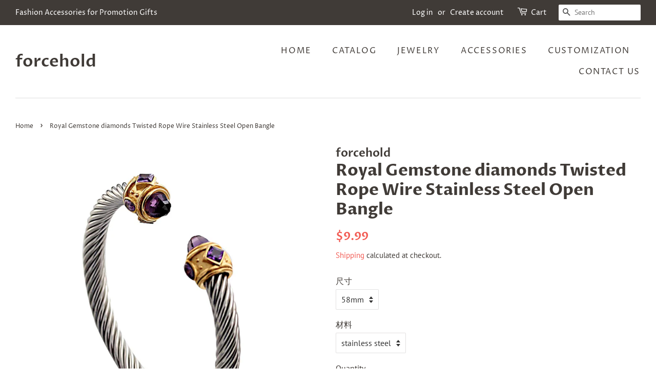

--- FILE ---
content_type: text/html; charset=utf-8
request_url: https://www.forcehold.com/products/royal-gemstone-diamonds-twisted-rope-wire-stainless-steel-open-bangle
body_size: 16353
content:
<!doctype html>
<html class="no-js" lang="en">
<head>

  <!-- Basic page needs ================================================== -->
  <meta charset="utf-8">
  <meta http-equiv="X-UA-Compatible" content="IE=edge,chrome=1">

  

  <!-- Title and description ================================================== -->
  <title>
  Royal Gemstone diamonds Twisted Rope Wire Stainless Steel Open Bangle &ndash; forcehold
  </title>

  
  <meta name="description" content="Features: 1.Royal Gemstone diamonds Twisted Rope Wire Stainless Steel Open Bangle 2. it is made with stainless steel  in top quality,and lon Plating avoid fading also nickel free. 3.Product type： bangle  4.Main material：stainless steel 5.size &amp;amp; weight：inner size 58mm , weight:35g 6. free shipping by registered post">
  

  <!-- Social meta ================================================== -->
  <!-- /snippets/social-meta-tags.liquid -->




<meta property="og:site_name" content="forcehold">
<meta property="og:url" content="https://www.forcehold.com/products/royal-gemstone-diamonds-twisted-rope-wire-stainless-steel-open-bangle">
<meta property="og:title" content="Royal Gemstone diamonds Twisted Rope Wire Stainless Steel Open Bangle">
<meta property="og:type" content="product">
<meta property="og:description" content="Features: 1.Royal Gemstone diamonds Twisted Rope Wire Stainless Steel Open Bangle 2. it is made with stainless steel  in top quality,and lon Plating avoid fading also nickel free. 3.Product type： bangle  4.Main material：stainless steel 5.size &amp;amp; weight：inner size 58mm , weight:35g 6. free shipping by registered post">

  <meta property="og:price:amount" content="9.99">
  <meta property="og:price:currency" content="USD">

<meta property="og:image" content="http://www.forcehold.com/cdn/shop/products/IMG_3123_1200x1200.jpg?v=1666865513"><meta property="og:image" content="http://www.forcehold.com/cdn/shop/products/IMG_3128_1200x1200.jpg?v=1666865515"><meta property="og:image" content="http://www.forcehold.com/cdn/shop/products/IMG_3130_1200x1200.jpg?v=1666865515">
<meta property="og:image:secure_url" content="https://www.forcehold.com/cdn/shop/products/IMG_3123_1200x1200.jpg?v=1666865513"><meta property="og:image:secure_url" content="https://www.forcehold.com/cdn/shop/products/IMG_3128_1200x1200.jpg?v=1666865515"><meta property="og:image:secure_url" content="https://www.forcehold.com/cdn/shop/products/IMG_3130_1200x1200.jpg?v=1666865515">


  <meta name="twitter:site" content="@shopify">

<meta name="twitter:card" content="summary_large_image">
<meta name="twitter:title" content="Royal Gemstone diamonds Twisted Rope Wire Stainless Steel Open Bangle">
<meta name="twitter:description" content="Features: 1.Royal Gemstone diamonds Twisted Rope Wire Stainless Steel Open Bangle 2. it is made with stainless steel  in top quality,and lon Plating avoid fading also nickel free. 3.Product type： bangle  4.Main material：stainless steel 5.size &amp;amp; weight：inner size 58mm , weight:35g 6. free shipping by registered post">


  <!-- Helpers ================================================== -->
  <link rel="canonical" href="https://www.forcehold.com/products/royal-gemstone-diamonds-twisted-rope-wire-stainless-steel-open-bangle">
  <meta name="viewport" content="width=device-width,initial-scale=1">
  <meta name="theme-color" content="#f25c54">

  <!-- CSS ================================================== -->
  <link href="//www.forcehold.com/cdn/shop/t/5/assets/timber.scss.css?v=108837131220905763111759331752" rel="stylesheet" type="text/css" media="all" />
  <link href="//www.forcehold.com/cdn/shop/t/5/assets/theme.scss.css?v=1683777659378919801759331751" rel="stylesheet" type="text/css" media="all" />
  <style data-shopify>
  :root {
    --color-body-text: #403b37;
    --color-body: #ffffff;
  }
</style>


  <script>
    window.theme = window.theme || {};

    var theme = {
      strings: {
        addToCart: "Add to Cart",
        soldOut: "Sold Out",
        unavailable: "Unavailable",
        zoomClose: "Close (Esc)",
        zoomPrev: "Previous (Left arrow key)",
        zoomNext: "Next (Right arrow key)",
        addressError: "Error looking up that address",
        addressNoResults: "No results for that address",
        addressQueryLimit: "You have exceeded the Google API usage limit. Consider upgrading to a \u003ca href=\"https:\/\/developers.google.com\/maps\/premium\/usage-limits\"\u003ePremium Plan\u003c\/a\u003e.",
        authError: "There was a problem authenticating your Google Maps API Key."
      },
      settings: {
        // Adding some settings to allow the editor to update correctly when they are changed
        enableWideLayout: true,
        typeAccentTransform: true,
        typeAccentSpacing: true,
        baseFontSize: '16px',
        headerBaseFontSize: '32px',
        accentFontSize: '16px'
      },
      variables: {
        mediaQueryMedium: 'screen and (max-width: 768px)',
        bpSmall: false
      },
      moneyFormat: "${{amount}}"
    };document.documentElement.className = document.documentElement.className.replace('no-js', 'supports-js');
  </script>

  <!-- Header hook for plugins ================================================== -->
  <script>window.performance && window.performance.mark && window.performance.mark('shopify.content_for_header.start');</script><meta name="google-site-verification" content="cy-AVL5-itKQv5oLFOqBnxgKqKfGyGnvJvluWRKoxHM">
<meta id="shopify-digital-wallet" name="shopify-digital-wallet" content="/12186386496/digital_wallets/dialog">
<meta name="shopify-checkout-api-token" content="87c8db31d766cb6b66a318478e716bd1">
<meta id="in-context-paypal-metadata" data-shop-id="12186386496" data-venmo-supported="false" data-environment="production" data-locale="en_US" data-paypal-v4="true" data-currency="USD">
<link rel="alternate" hreflang="x-default" href="https://www.forcehold.com/products/royal-gemstone-diamonds-twisted-rope-wire-stainless-steel-open-bangle">
<link rel="alternate" hreflang="ar" href="https://www.forcehold.com/ar/products/royal-gemstone-diamonds-twisted-rope-wire-stainless-steel-open-bangle">
<link rel="alternate" hreflang="de" href="https://www.forcehold.com/de/products/royal-gemstone-diamonds-twisted-rope-wire-stainless-steel-open-bangle">
<link rel="alternate" hreflang="fr" href="https://www.forcehold.com/fr/products/royal-gemstone-diamonds-twisted-rope-wire-stainless-steel-open-bangle">
<link rel="alternate" hreflang="ja" href="https://www.forcehold.com/ja/products/royal-gemstone-diamonds-twisted-rope-wire-stainless-steel-open-bangle">
<link rel="alternate" hreflang="es" href="https://www.forcehold.com/es/products/royal-gemstone-diamonds-twisted-rope-wire-stainless-steel-open-bangle">
<link rel="alternate" hreflang="ru" href="https://www.forcehold.com/ru/products/royal-gemstone-diamonds-twisted-rope-wire-stainless-steel-open-bangle">
<link rel="alternate" hreflang="pt-PT" href="https://www.forcehold.com/pt-pt/products/royal-gemstone-diamonds-twisted-rope-wire-stainless-steel-open-bangle">
<link rel="alternate" hreflang="es-PT" href="https://www.forcehold.com/es-pt/products/royal-gemstone-diamonds-twisted-rope-wire-stainless-steel-open-bangle">
<link rel="alternate" type="application/json+oembed" href="https://www.forcehold.com/products/royal-gemstone-diamonds-twisted-rope-wire-stainless-steel-open-bangle.oembed">
<script async="async" src="/checkouts/internal/preloads.js?locale=en-US"></script>
<script id="shopify-features" type="application/json">{"accessToken":"87c8db31d766cb6b66a318478e716bd1","betas":["rich-media-storefront-analytics"],"domain":"www.forcehold.com","predictiveSearch":true,"shopId":12186386496,"locale":"en"}</script>
<script>var Shopify = Shopify || {};
Shopify.shop = "forcehold.myshopify.com";
Shopify.locale = "en";
Shopify.currency = {"active":"USD","rate":"1.0"};
Shopify.country = "US";
Shopify.theme = {"name":"Minimal","id":120610848803,"schema_name":"Minimal","schema_version":"12.6.1","theme_store_id":380,"role":"main"};
Shopify.theme.handle = "null";
Shopify.theme.style = {"id":null,"handle":null};
Shopify.cdnHost = "www.forcehold.com/cdn";
Shopify.routes = Shopify.routes || {};
Shopify.routes.root = "/";</script>
<script type="module">!function(o){(o.Shopify=o.Shopify||{}).modules=!0}(window);</script>
<script>!function(o){function n(){var o=[];function n(){o.push(Array.prototype.slice.apply(arguments))}return n.q=o,n}var t=o.Shopify=o.Shopify||{};t.loadFeatures=n(),t.autoloadFeatures=n()}(window);</script>
<script id="shop-js-analytics" type="application/json">{"pageType":"product"}</script>
<script defer="defer" async type="module" src="//www.forcehold.com/cdn/shopifycloud/shop-js/modules/v2/client.init-shop-cart-sync_COMZFrEa.en.esm.js"></script>
<script defer="defer" async type="module" src="//www.forcehold.com/cdn/shopifycloud/shop-js/modules/v2/chunk.common_CdXrxk3f.esm.js"></script>
<script type="module">
  await import("//www.forcehold.com/cdn/shopifycloud/shop-js/modules/v2/client.init-shop-cart-sync_COMZFrEa.en.esm.js");
await import("//www.forcehold.com/cdn/shopifycloud/shop-js/modules/v2/chunk.common_CdXrxk3f.esm.js");

  window.Shopify.SignInWithShop?.initShopCartSync?.({"fedCMEnabled":true,"windoidEnabled":true});

</script>
<script id="__st">var __st={"a":12186386496,"offset":28800,"reqid":"4df6b98b-23b6-4d93-b2cd-f8e26f7a19bc-1763187285","pageurl":"www.forcehold.com\/products\/royal-gemstone-diamonds-twisted-rope-wire-stainless-steel-open-bangle","u":"21fdfc7528c8","p":"product","rtyp":"product","rid":6730930946083};</script>
<script>window.ShopifyPaypalV4VisibilityTracking = true;</script>
<script id="captcha-bootstrap">!function(){'use strict';const t='contact',e='account',n='new_comment',o=[[t,t],['blogs',n],['comments',n],[t,'customer']],c=[[e,'customer_login'],[e,'guest_login'],[e,'recover_customer_password'],[e,'create_customer']],r=t=>t.map((([t,e])=>`form[action*='/${t}']:not([data-nocaptcha='true']) input[name='form_type'][value='${e}']`)).join(','),a=t=>()=>t?[...document.querySelectorAll(t)].map((t=>t.form)):[];function s(){const t=[...o],e=r(t);return a(e)}const i='password',u='form_key',d=['recaptcha-v3-token','g-recaptcha-response','h-captcha-response',i],f=()=>{try{return window.sessionStorage}catch{return}},m='__shopify_v',_=t=>t.elements[u];function p(t,e,n=!1){try{const o=window.sessionStorage,c=JSON.parse(o.getItem(e)),{data:r}=function(t){const{data:e,action:n}=t;return t[m]||n?{data:e,action:n}:{data:t,action:n}}(c);for(const[e,n]of Object.entries(r))t.elements[e]&&(t.elements[e].value=n);n&&o.removeItem(e)}catch(o){console.error('form repopulation failed',{error:o})}}const l='form_type',E='cptcha';function T(t){t.dataset[E]=!0}const w=window,h=w.document,L='Shopify',v='ce_forms',y='captcha';let A=!1;((t,e)=>{const n=(g='f06e6c50-85a8-45c8-87d0-21a2b65856fe',I='https://cdn.shopify.com/shopifycloud/storefront-forms-hcaptcha/ce_storefront_forms_captcha_hcaptcha.v1.5.2.iife.js',D={infoText:'Protected by hCaptcha',privacyText:'Privacy',termsText:'Terms'},(t,e,n)=>{const o=w[L][v],c=o.bindForm;if(c)return c(t,g,e,D).then(n);var r;o.q.push([[t,g,e,D],n]),r=I,A||(h.body.append(Object.assign(h.createElement('script'),{id:'captcha-provider',async:!0,src:r})),A=!0)});var g,I,D;w[L]=w[L]||{},w[L][v]=w[L][v]||{},w[L][v].q=[],w[L][y]=w[L][y]||{},w[L][y].protect=function(t,e){n(t,void 0,e),T(t)},Object.freeze(w[L][y]),function(t,e,n,w,h,L){const[v,y,A,g]=function(t,e,n){const i=e?o:[],u=t?c:[],d=[...i,...u],f=r(d),m=r(i),_=r(d.filter((([t,e])=>n.includes(e))));return[a(f),a(m),a(_),s()]}(w,h,L),I=t=>{const e=t.target;return e instanceof HTMLFormElement?e:e&&e.form},D=t=>v().includes(t);t.addEventListener('submit',(t=>{const e=I(t);if(!e)return;const n=D(e)&&!e.dataset.hcaptchaBound&&!e.dataset.recaptchaBound,o=_(e),c=g().includes(e)&&(!o||!o.value);(n||c)&&t.preventDefault(),c&&!n&&(function(t){try{if(!f())return;!function(t){const e=f();if(!e)return;const n=_(t);if(!n)return;const o=n.value;o&&e.removeItem(o)}(t);const e=Array.from(Array(32),(()=>Math.random().toString(36)[2])).join('');!function(t,e){_(t)||t.append(Object.assign(document.createElement('input'),{type:'hidden',name:u})),t.elements[u].value=e}(t,e),function(t,e){const n=f();if(!n)return;const o=[...t.querySelectorAll(`input[type='${i}']`)].map((({name:t})=>t)),c=[...d,...o],r={};for(const[a,s]of new FormData(t).entries())c.includes(a)||(r[a]=s);n.setItem(e,JSON.stringify({[m]:1,action:t.action,data:r}))}(t,e)}catch(e){console.error('failed to persist form',e)}}(e),e.submit())}));const S=(t,e)=>{t&&!t.dataset[E]&&(n(t,e.some((e=>e===t))),T(t))};for(const o of['focusin','change'])t.addEventListener(o,(t=>{const e=I(t);D(e)&&S(e,y())}));const B=e.get('form_key'),M=e.get(l),P=B&&M;t.addEventListener('DOMContentLoaded',(()=>{const t=y();if(P)for(const e of t)e.elements[l].value===M&&p(e,B);[...new Set([...A(),...v().filter((t=>'true'===t.dataset.shopifyCaptcha))])].forEach((e=>S(e,t)))}))}(h,new URLSearchParams(w.location.search),n,t,e,['guest_login'])})(!0,!0)}();</script>
<script integrity="sha256-52AcMU7V7pcBOXWImdc/TAGTFKeNjmkeM1Pvks/DTgc=" data-source-attribution="shopify.loadfeatures" defer="defer" src="//www.forcehold.com/cdn/shopifycloud/storefront/assets/storefront/load_feature-81c60534.js" crossorigin="anonymous"></script>
<script data-source-attribution="shopify.dynamic_checkout.dynamic.init">var Shopify=Shopify||{};Shopify.PaymentButton=Shopify.PaymentButton||{isStorefrontPortableWallets:!0,init:function(){window.Shopify.PaymentButton.init=function(){};var t=document.createElement("script");t.src="https://www.forcehold.com/cdn/shopifycloud/portable-wallets/latest/portable-wallets.en.js",t.type="module",document.head.appendChild(t)}};
</script>
<script data-source-attribution="shopify.dynamic_checkout.buyer_consent">
  function portableWalletsHideBuyerConsent(e){var t=document.getElementById("shopify-buyer-consent"),n=document.getElementById("shopify-subscription-policy-button");t&&n&&(t.classList.add("hidden"),t.setAttribute("aria-hidden","true"),n.removeEventListener("click",e))}function portableWalletsShowBuyerConsent(e){var t=document.getElementById("shopify-buyer-consent"),n=document.getElementById("shopify-subscription-policy-button");t&&n&&(t.classList.remove("hidden"),t.removeAttribute("aria-hidden"),n.addEventListener("click",e))}window.Shopify?.PaymentButton&&(window.Shopify.PaymentButton.hideBuyerConsent=portableWalletsHideBuyerConsent,window.Shopify.PaymentButton.showBuyerConsent=portableWalletsShowBuyerConsent);
</script>
<script>
  function portableWalletsCleanup(e){e&&e.src&&console.error("Failed to load portable wallets script "+e.src);var t=document.querySelectorAll("shopify-accelerated-checkout .shopify-payment-button__skeleton, shopify-accelerated-checkout-cart .wallet-cart-button__skeleton"),e=document.getElementById("shopify-buyer-consent");for(let e=0;e<t.length;e++)t[e].remove();e&&e.remove()}function portableWalletsNotLoadedAsModule(e){e instanceof ErrorEvent&&"string"==typeof e.message&&e.message.includes("import.meta")&&"string"==typeof e.filename&&e.filename.includes("portable-wallets")&&(window.removeEventListener("error",portableWalletsNotLoadedAsModule),window.Shopify.PaymentButton.failedToLoad=e,"loading"===document.readyState?document.addEventListener("DOMContentLoaded",window.Shopify.PaymentButton.init):window.Shopify.PaymentButton.init())}window.addEventListener("error",portableWalletsNotLoadedAsModule);
</script>

<script type="module" src="https://www.forcehold.com/cdn/shopifycloud/portable-wallets/latest/portable-wallets.en.js" onError="portableWalletsCleanup(this)" crossorigin="anonymous"></script>
<script nomodule>
  document.addEventListener("DOMContentLoaded", portableWalletsCleanup);
</script>

<link id="shopify-accelerated-checkout-styles" rel="stylesheet" media="screen" href="https://www.forcehold.com/cdn/shopifycloud/portable-wallets/latest/accelerated-checkout-backwards-compat.css" crossorigin="anonymous">
<style id="shopify-accelerated-checkout-cart">
        #shopify-buyer-consent {
  margin-top: 1em;
  display: inline-block;
  width: 100%;
}

#shopify-buyer-consent.hidden {
  display: none;
}

#shopify-subscription-policy-button {
  background: none;
  border: none;
  padding: 0;
  text-decoration: underline;
  font-size: inherit;
  cursor: pointer;
}

#shopify-subscription-policy-button::before {
  box-shadow: none;
}

      </style>

<script>window.performance && window.performance.mark && window.performance.mark('shopify.content_for_header.end');</script>

  <script src="//www.forcehold.com/cdn/shop/t/5/assets/jquery-2.2.3.min.js?v=58211863146907186831639712969" type="text/javascript"></script>

  <script src="//www.forcehold.com/cdn/shop/t/5/assets/lazysizes.min.js?v=155223123402716617051639712970" async="async"></script>

  
  

<link href="https://monorail-edge.shopifysvc.com" rel="dns-prefetch">
<script>(function(){if ("sendBeacon" in navigator && "performance" in window) {try {var session_token_from_headers = performance.getEntriesByType('navigation')[0].serverTiming.find(x => x.name == '_s').description;} catch {var session_token_from_headers = undefined;}var session_cookie_matches = document.cookie.match(/_shopify_s=([^;]*)/);var session_token_from_cookie = session_cookie_matches && session_cookie_matches.length === 2 ? session_cookie_matches[1] : "";var session_token = session_token_from_headers || session_token_from_cookie || "";function handle_abandonment_event(e) {var entries = performance.getEntries().filter(function(entry) {return /monorail-edge.shopifysvc.com/.test(entry.name);});if (!window.abandonment_tracked && entries.length === 0) {window.abandonment_tracked = true;var currentMs = Date.now();var navigation_start = performance.timing.navigationStart;var payload = {shop_id: 12186386496,url: window.location.href,navigation_start,duration: currentMs - navigation_start,session_token,page_type: "product"};window.navigator.sendBeacon("https://monorail-edge.shopifysvc.com/v1/produce", JSON.stringify({schema_id: "online_store_buyer_site_abandonment/1.1",payload: payload,metadata: {event_created_at_ms: currentMs,event_sent_at_ms: currentMs}}));}}window.addEventListener('pagehide', handle_abandonment_event);}}());</script>
<script id="web-pixels-manager-setup">(function e(e,d,r,n,o){if(void 0===o&&(o={}),!Boolean(null===(a=null===(i=window.Shopify)||void 0===i?void 0:i.analytics)||void 0===a?void 0:a.replayQueue)){var i,a;window.Shopify=window.Shopify||{};var t=window.Shopify;t.analytics=t.analytics||{};var s=t.analytics;s.replayQueue=[],s.publish=function(e,d,r){return s.replayQueue.push([e,d,r]),!0};try{self.performance.mark("wpm:start")}catch(e){}var l=function(){var e={modern:/Edge?\/(1{2}[4-9]|1[2-9]\d|[2-9]\d{2}|\d{4,})\.\d+(\.\d+|)|Firefox\/(1{2}[4-9]|1[2-9]\d|[2-9]\d{2}|\d{4,})\.\d+(\.\d+|)|Chrom(ium|e)\/(9{2}|\d{3,})\.\d+(\.\d+|)|(Maci|X1{2}).+ Version\/(15\.\d+|(1[6-9]|[2-9]\d|\d{3,})\.\d+)([,.]\d+|)( \(\w+\)|)( Mobile\/\w+|) Safari\/|Chrome.+OPR\/(9{2}|\d{3,})\.\d+\.\d+|(CPU[ +]OS|iPhone[ +]OS|CPU[ +]iPhone|CPU IPhone OS|CPU iPad OS)[ +]+(15[._]\d+|(1[6-9]|[2-9]\d|\d{3,})[._]\d+)([._]\d+|)|Android:?[ /-](13[3-9]|1[4-9]\d|[2-9]\d{2}|\d{4,})(\.\d+|)(\.\d+|)|Android.+Firefox\/(13[5-9]|1[4-9]\d|[2-9]\d{2}|\d{4,})\.\d+(\.\d+|)|Android.+Chrom(ium|e)\/(13[3-9]|1[4-9]\d|[2-9]\d{2}|\d{4,})\.\d+(\.\d+|)|SamsungBrowser\/([2-9]\d|\d{3,})\.\d+/,legacy:/Edge?\/(1[6-9]|[2-9]\d|\d{3,})\.\d+(\.\d+|)|Firefox\/(5[4-9]|[6-9]\d|\d{3,})\.\d+(\.\d+|)|Chrom(ium|e)\/(5[1-9]|[6-9]\d|\d{3,})\.\d+(\.\d+|)([\d.]+$|.*Safari\/(?![\d.]+ Edge\/[\d.]+$))|(Maci|X1{2}).+ Version\/(10\.\d+|(1[1-9]|[2-9]\d|\d{3,})\.\d+)([,.]\d+|)( \(\w+\)|)( Mobile\/\w+|) Safari\/|Chrome.+OPR\/(3[89]|[4-9]\d|\d{3,})\.\d+\.\d+|(CPU[ +]OS|iPhone[ +]OS|CPU[ +]iPhone|CPU IPhone OS|CPU iPad OS)[ +]+(10[._]\d+|(1[1-9]|[2-9]\d|\d{3,})[._]\d+)([._]\d+|)|Android:?[ /-](13[3-9]|1[4-9]\d|[2-9]\d{2}|\d{4,})(\.\d+|)(\.\d+|)|Mobile Safari.+OPR\/([89]\d|\d{3,})\.\d+\.\d+|Android.+Firefox\/(13[5-9]|1[4-9]\d|[2-9]\d{2}|\d{4,})\.\d+(\.\d+|)|Android.+Chrom(ium|e)\/(13[3-9]|1[4-9]\d|[2-9]\d{2}|\d{4,})\.\d+(\.\d+|)|Android.+(UC? ?Browser|UCWEB|U3)[ /]?(15\.([5-9]|\d{2,})|(1[6-9]|[2-9]\d|\d{3,})\.\d+)\.\d+|SamsungBrowser\/(5\.\d+|([6-9]|\d{2,})\.\d+)|Android.+MQ{2}Browser\/(14(\.(9|\d{2,})|)|(1[5-9]|[2-9]\d|\d{3,})(\.\d+|))(\.\d+|)|K[Aa][Ii]OS\/(3\.\d+|([4-9]|\d{2,})\.\d+)(\.\d+|)/},d=e.modern,r=e.legacy,n=navigator.userAgent;return n.match(d)?"modern":n.match(r)?"legacy":"unknown"}(),u="modern"===l?"modern":"legacy",c=(null!=n?n:{modern:"",legacy:""})[u],f=function(e){return[e.baseUrl,"/wpm","/b",e.hashVersion,"modern"===e.buildTarget?"m":"l",".js"].join("")}({baseUrl:d,hashVersion:r,buildTarget:u}),m=function(e){var d=e.version,r=e.bundleTarget,n=e.surface,o=e.pageUrl,i=e.monorailEndpoint;return{emit:function(e){var a=e.status,t=e.errorMsg,s=(new Date).getTime(),l=JSON.stringify({metadata:{event_sent_at_ms:s},events:[{schema_id:"web_pixels_manager_load/3.1",payload:{version:d,bundle_target:r,page_url:o,status:a,surface:n,error_msg:t},metadata:{event_created_at_ms:s}}]});if(!i)return console&&console.warn&&console.warn("[Web Pixels Manager] No Monorail endpoint provided, skipping logging."),!1;try{return self.navigator.sendBeacon.bind(self.navigator)(i,l)}catch(e){}var u=new XMLHttpRequest;try{return u.open("POST",i,!0),u.setRequestHeader("Content-Type","text/plain"),u.send(l),!0}catch(e){return console&&console.warn&&console.warn("[Web Pixels Manager] Got an unhandled error while logging to Monorail."),!1}}}}({version:r,bundleTarget:l,surface:e.surface,pageUrl:self.location.href,monorailEndpoint:e.monorailEndpoint});try{o.browserTarget=l,function(e){var d=e.src,r=e.async,n=void 0===r||r,o=e.onload,i=e.onerror,a=e.sri,t=e.scriptDataAttributes,s=void 0===t?{}:t,l=document.createElement("script"),u=document.querySelector("head"),c=document.querySelector("body");if(l.async=n,l.src=d,a&&(l.integrity=a,l.crossOrigin="anonymous"),s)for(var f in s)if(Object.prototype.hasOwnProperty.call(s,f))try{l.dataset[f]=s[f]}catch(e){}if(o&&l.addEventListener("load",o),i&&l.addEventListener("error",i),u)u.appendChild(l);else{if(!c)throw new Error("Did not find a head or body element to append the script");c.appendChild(l)}}({src:f,async:!0,onload:function(){if(!function(){var e,d;return Boolean(null===(d=null===(e=window.Shopify)||void 0===e?void 0:e.analytics)||void 0===d?void 0:d.initialized)}()){var d=window.webPixelsManager.init(e)||void 0;if(d){var r=window.Shopify.analytics;r.replayQueue.forEach((function(e){var r=e[0],n=e[1],o=e[2];d.publishCustomEvent(r,n,o)})),r.replayQueue=[],r.publish=d.publishCustomEvent,r.visitor=d.visitor,r.initialized=!0}}},onerror:function(){return m.emit({status:"failed",errorMsg:"".concat(f," has failed to load")})},sri:function(e){var d=/^sha384-[A-Za-z0-9+/=]+$/;return"string"==typeof e&&d.test(e)}(c)?c:"",scriptDataAttributes:o}),m.emit({status:"loading"})}catch(e){m.emit({status:"failed",errorMsg:(null==e?void 0:e.message)||"Unknown error"})}}})({shopId: 12186386496,storefrontBaseUrl: "https://www.forcehold.com",extensionsBaseUrl: "https://extensions.shopifycdn.com/cdn/shopifycloud/web-pixels-manager",monorailEndpoint: "https://monorail-edge.shopifysvc.com/unstable/produce_batch",surface: "storefront-renderer",enabledBetaFlags: ["2dca8a86"],webPixelsConfigList: [{"id":"235503651","configuration":"{\"config\":\"{\\\"pixel_id\\\":\\\"AW-10786866588\\\",\\\"target_country\\\":\\\"US\\\",\\\"gtag_events\\\":[{\\\"type\\\":\\\"search\\\",\\\"action_label\\\":\\\"AW-10786866588\\\/mzw8CM6OrPoCEJyLypco\\\"},{\\\"type\\\":\\\"begin_checkout\\\",\\\"action_label\\\":\\\"AW-10786866588\\\/iQKsCMuOrPoCEJyLypco\\\"},{\\\"type\\\":\\\"view_item\\\",\\\"action_label\\\":[\\\"AW-10786866588\\\/rlYnCMWOrPoCEJyLypco\\\",\\\"MC-8PJYXVE30J\\\"]},{\\\"type\\\":\\\"purchase\\\",\\\"action_label\\\":[\\\"AW-10786866588\\\/7jhVCMKOrPoCEJyLypco\\\",\\\"MC-8PJYXVE30J\\\"]},{\\\"type\\\":\\\"page_view\\\",\\\"action_label\\\":[\\\"AW-10786866588\\\/G66ACL-OrPoCEJyLypco\\\",\\\"MC-8PJYXVE30J\\\"]},{\\\"type\\\":\\\"add_payment_info\\\",\\\"action_label\\\":\\\"AW-10786866588\\\/YFu6CNGOrPoCEJyLypco\\\"},{\\\"type\\\":\\\"add_to_cart\\\",\\\"action_label\\\":\\\"AW-10786866588\\\/FgOhCMiOrPoCEJyLypco\\\"}],\\\"enable_monitoring_mode\\\":false}\"}","eventPayloadVersion":"v1","runtimeContext":"OPEN","scriptVersion":"b2a88bafab3e21179ed38636efcd8a93","type":"APP","apiClientId":1780363,"privacyPurposes":[],"dataSharingAdjustments":{"protectedCustomerApprovalScopes":["read_customer_address","read_customer_email","read_customer_name","read_customer_personal_data","read_customer_phone"]}},{"id":"shopify-app-pixel","configuration":"{}","eventPayloadVersion":"v1","runtimeContext":"STRICT","scriptVersion":"0450","apiClientId":"shopify-pixel","type":"APP","privacyPurposes":["ANALYTICS","MARKETING"]},{"id":"shopify-custom-pixel","eventPayloadVersion":"v1","runtimeContext":"LAX","scriptVersion":"0450","apiClientId":"shopify-pixel","type":"CUSTOM","privacyPurposes":["ANALYTICS","MARKETING"]}],isMerchantRequest: false,initData: {"shop":{"name":"forcehold","paymentSettings":{"currencyCode":"USD"},"myshopifyDomain":"forcehold.myshopify.com","countryCode":"CN","storefrontUrl":"https:\/\/www.forcehold.com"},"customer":null,"cart":null,"checkout":null,"productVariants":[{"price":{"amount":9.99,"currencyCode":"USD"},"product":{"title":"Royal Gemstone diamonds Twisted Rope Wire Stainless Steel Open Bangle","vendor":"forcehold","id":"6730930946083","untranslatedTitle":"Royal Gemstone diamonds Twisted Rope Wire Stainless Steel Open Bangle","url":"\/products\/royal-gemstone-diamonds-twisted-rope-wire-stainless-steel-open-bangle","type":"bracelet"},"id":"39847748272163","image":{"src":"\/\/www.forcehold.com\/cdn\/shop\/products\/IMG_3123.jpg?v=1666865513"},"sku":null,"title":"58mm \/ stainless steel","untranslatedTitle":"58mm \/ stainless steel"}],"purchasingCompany":null},},"https://www.forcehold.com/cdn","ae1676cfwd2530674p4253c800m34e853cb",{"modern":"","legacy":""},{"shopId":"12186386496","storefrontBaseUrl":"https:\/\/www.forcehold.com","extensionBaseUrl":"https:\/\/extensions.shopifycdn.com\/cdn\/shopifycloud\/web-pixels-manager","surface":"storefront-renderer","enabledBetaFlags":"[\"2dca8a86\"]","isMerchantRequest":"false","hashVersion":"ae1676cfwd2530674p4253c800m34e853cb","publish":"custom","events":"[[\"page_viewed\",{}],[\"product_viewed\",{\"productVariant\":{\"price\":{\"amount\":9.99,\"currencyCode\":\"USD\"},\"product\":{\"title\":\"Royal Gemstone diamonds Twisted Rope Wire Stainless Steel Open Bangle\",\"vendor\":\"forcehold\",\"id\":\"6730930946083\",\"untranslatedTitle\":\"Royal Gemstone diamonds Twisted Rope Wire Stainless Steel Open Bangle\",\"url\":\"\/products\/royal-gemstone-diamonds-twisted-rope-wire-stainless-steel-open-bangle\",\"type\":\"bracelet\"},\"id\":\"39847748272163\",\"image\":{\"src\":\"\/\/www.forcehold.com\/cdn\/shop\/products\/IMG_3123.jpg?v=1666865513\"},\"sku\":null,\"title\":\"58mm \/ stainless steel\",\"untranslatedTitle\":\"58mm \/ stainless steel\"}}]]"});</script><script>
  window.ShopifyAnalytics = window.ShopifyAnalytics || {};
  window.ShopifyAnalytics.meta = window.ShopifyAnalytics.meta || {};
  window.ShopifyAnalytics.meta.currency = 'USD';
  var meta = {"product":{"id":6730930946083,"gid":"gid:\/\/shopify\/Product\/6730930946083","vendor":"forcehold","type":"bracelet","variants":[{"id":39847748272163,"price":999,"name":"Royal Gemstone diamonds Twisted Rope Wire Stainless Steel Open Bangle - 58mm \/ stainless steel","public_title":"58mm \/ stainless steel","sku":null}],"remote":false},"page":{"pageType":"product","resourceType":"product","resourceId":6730930946083}};
  for (var attr in meta) {
    window.ShopifyAnalytics.meta[attr] = meta[attr];
  }
</script>
<script class="analytics">
  (function () {
    var customDocumentWrite = function(content) {
      var jquery = null;

      if (window.jQuery) {
        jquery = window.jQuery;
      } else if (window.Checkout && window.Checkout.$) {
        jquery = window.Checkout.$;
      }

      if (jquery) {
        jquery('body').append(content);
      }
    };

    var hasLoggedConversion = function(token) {
      if (token) {
        return document.cookie.indexOf('loggedConversion=' + token) !== -1;
      }
      return false;
    }

    var setCookieIfConversion = function(token) {
      if (token) {
        var twoMonthsFromNow = new Date(Date.now());
        twoMonthsFromNow.setMonth(twoMonthsFromNow.getMonth() + 2);

        document.cookie = 'loggedConversion=' + token + '; expires=' + twoMonthsFromNow;
      }
    }

    var trekkie = window.ShopifyAnalytics.lib = window.trekkie = window.trekkie || [];
    if (trekkie.integrations) {
      return;
    }
    trekkie.methods = [
      'identify',
      'page',
      'ready',
      'track',
      'trackForm',
      'trackLink'
    ];
    trekkie.factory = function(method) {
      return function() {
        var args = Array.prototype.slice.call(arguments);
        args.unshift(method);
        trekkie.push(args);
        return trekkie;
      };
    };
    for (var i = 0; i < trekkie.methods.length; i++) {
      var key = trekkie.methods[i];
      trekkie[key] = trekkie.factory(key);
    }
    trekkie.load = function(config) {
      trekkie.config = config || {};
      trekkie.config.initialDocumentCookie = document.cookie;
      var first = document.getElementsByTagName('script')[0];
      var script = document.createElement('script');
      script.type = 'text/javascript';
      script.onerror = function(e) {
        var scriptFallback = document.createElement('script');
        scriptFallback.type = 'text/javascript';
        scriptFallback.onerror = function(error) {
                var Monorail = {
      produce: function produce(monorailDomain, schemaId, payload) {
        var currentMs = new Date().getTime();
        var event = {
          schema_id: schemaId,
          payload: payload,
          metadata: {
            event_created_at_ms: currentMs,
            event_sent_at_ms: currentMs
          }
        };
        return Monorail.sendRequest("https://" + monorailDomain + "/v1/produce", JSON.stringify(event));
      },
      sendRequest: function sendRequest(endpointUrl, payload) {
        // Try the sendBeacon API
        if (window && window.navigator && typeof window.navigator.sendBeacon === 'function' && typeof window.Blob === 'function' && !Monorail.isIos12()) {
          var blobData = new window.Blob([payload], {
            type: 'text/plain'
          });

          if (window.navigator.sendBeacon(endpointUrl, blobData)) {
            return true;
          } // sendBeacon was not successful

        } // XHR beacon

        var xhr = new XMLHttpRequest();

        try {
          xhr.open('POST', endpointUrl);
          xhr.setRequestHeader('Content-Type', 'text/plain');
          xhr.send(payload);
        } catch (e) {
          console.log(e);
        }

        return false;
      },
      isIos12: function isIos12() {
        return window.navigator.userAgent.lastIndexOf('iPhone; CPU iPhone OS 12_') !== -1 || window.navigator.userAgent.lastIndexOf('iPad; CPU OS 12_') !== -1;
      }
    };
    Monorail.produce('monorail-edge.shopifysvc.com',
      'trekkie_storefront_load_errors/1.1',
      {shop_id: 12186386496,
      theme_id: 120610848803,
      app_name: "storefront",
      context_url: window.location.href,
      source_url: "//www.forcehold.com/cdn/s/trekkie.storefront.308893168db1679b4a9f8a086857af995740364f.min.js"});

        };
        scriptFallback.async = true;
        scriptFallback.src = '//www.forcehold.com/cdn/s/trekkie.storefront.308893168db1679b4a9f8a086857af995740364f.min.js';
        first.parentNode.insertBefore(scriptFallback, first);
      };
      script.async = true;
      script.src = '//www.forcehold.com/cdn/s/trekkie.storefront.308893168db1679b4a9f8a086857af995740364f.min.js';
      first.parentNode.insertBefore(script, first);
    };
    trekkie.load(
      {"Trekkie":{"appName":"storefront","development":false,"defaultAttributes":{"shopId":12186386496,"isMerchantRequest":null,"themeId":120610848803,"themeCityHash":"13027032714766127924","contentLanguage":"en","currency":"USD","eventMetadataId":"020531f9-c5c3-45d3-a2d2-09ce7d536d66"},"isServerSideCookieWritingEnabled":true,"monorailRegion":"shop_domain","enabledBetaFlags":["f0df213a"]},"Session Attribution":{},"S2S":{"facebookCapiEnabled":false,"source":"trekkie-storefront-renderer","apiClientId":580111}}
    );

    var loaded = false;
    trekkie.ready(function() {
      if (loaded) return;
      loaded = true;

      window.ShopifyAnalytics.lib = window.trekkie;

      var originalDocumentWrite = document.write;
      document.write = customDocumentWrite;
      try { window.ShopifyAnalytics.merchantGoogleAnalytics.call(this); } catch(error) {};
      document.write = originalDocumentWrite;

      window.ShopifyAnalytics.lib.page(null,{"pageType":"product","resourceType":"product","resourceId":6730930946083,"shopifyEmitted":true});

      var match = window.location.pathname.match(/checkouts\/(.+)\/(thank_you|post_purchase)/)
      var token = match? match[1]: undefined;
      if (!hasLoggedConversion(token)) {
        setCookieIfConversion(token);
        window.ShopifyAnalytics.lib.track("Viewed Product",{"currency":"USD","variantId":39847748272163,"productId":6730930946083,"productGid":"gid:\/\/shopify\/Product\/6730930946083","name":"Royal Gemstone diamonds Twisted Rope Wire Stainless Steel Open Bangle - 58mm \/ stainless steel","price":"9.99","sku":null,"brand":"forcehold","variant":"58mm \/ stainless steel","category":"bracelet","nonInteraction":true,"remote":false},undefined,undefined,{"shopifyEmitted":true});
      window.ShopifyAnalytics.lib.track("monorail:\/\/trekkie_storefront_viewed_product\/1.1",{"currency":"USD","variantId":39847748272163,"productId":6730930946083,"productGid":"gid:\/\/shopify\/Product\/6730930946083","name":"Royal Gemstone diamonds Twisted Rope Wire Stainless Steel Open Bangle - 58mm \/ stainless steel","price":"9.99","sku":null,"brand":"forcehold","variant":"58mm \/ stainless steel","category":"bracelet","nonInteraction":true,"remote":false,"referer":"https:\/\/www.forcehold.com\/products\/royal-gemstone-diamonds-twisted-rope-wire-stainless-steel-open-bangle"});
      }
    });


        var eventsListenerScript = document.createElement('script');
        eventsListenerScript.async = true;
        eventsListenerScript.src = "//www.forcehold.com/cdn/shopifycloud/storefront/assets/shop_events_listener-3da45d37.js";
        document.getElementsByTagName('head')[0].appendChild(eventsListenerScript);

})();</script>
<script
  defer
  src="https://www.forcehold.com/cdn/shopifycloud/perf-kit/shopify-perf-kit-2.1.2.min.js"
  data-application="storefront-renderer"
  data-shop-id="12186386496"
  data-render-region="gcp-us-central1"
  data-page-type="product"
  data-theme-instance-id="120610848803"
  data-theme-name="Minimal"
  data-theme-version="12.6.1"
  data-monorail-region="shop_domain"
  data-resource-timing-sampling-rate="10"
  data-shs="true"
  data-shs-beacon="true"
  data-shs-export-with-fetch="true"
  data-shs-logs-sample-rate="1"
></script>
</head>

<body id="royal-gemstone-diamonds-twisted-rope-wire-stainless-steel-open-bangle" class="template-product">

  <div id="shopify-section-header" class="shopify-section"><style>
  .logo__image-wrapper {
    max-width: 450px;
  }
  /*================= If logo is above navigation ================== */
  

  /*============ If logo is on the same line as navigation ============ */
  
    .site-header .grid--full {
      border-bottom: 1px solid #dddddd;
      padding-bottom: 30px;
    }
  


  
    @media screen and (min-width: 769px) {
      .site-nav {
        text-align: right!important;
      }
    }
  
</style>

<div data-section-id="header" data-section-type="header-section">
  <div class="header-bar">
    <div class="wrapper medium-down--hide">
      <div class="post-large--display-table">

        
          <div class="header-bar__left post-large--display-table-cell">

            

            

            
              <div class="header-bar__module header-bar__message">
                
                  <a href="/collections/all">
                
                  Fashion Accessories for Promotion Gifts
                
                  </a>
                
              </div>
            

          </div>
        

        <div class="header-bar__right post-large--display-table-cell">

          
            <ul class="header-bar__module header-bar__module--list">
              
                <li>
                  <a href="https://shopify.com/12186386496/account?locale=en&amp;region_country=US" id="customer_login_link">Log in</a>
                </li>
                <li>or</li>
                <li>
                  <a href="https://shopify.com/12186386496/account?locale=en" id="customer_register_link">Create account</a>
                </li>
              
            </ul>
          

          <div class="header-bar__module">
            <span class="header-bar__sep" aria-hidden="true"></span>
            <a href="/cart" class="cart-page-link">
              <span class="icon icon-cart header-bar__cart-icon" aria-hidden="true"></span>
            </a>
          </div>

          <div class="header-bar__module">
            <a href="/cart" class="cart-page-link">
              Cart
              <span class="cart-count header-bar__cart-count hidden-count">0</span>
            </a>
          </div>

          
            
              <div class="header-bar__module header-bar__search">
                


  <form action="/search" method="get" class="header-bar__search-form clearfix" role="search">
    
    <button type="submit" class="btn btn--search icon-fallback-text header-bar__search-submit">
      <span class="icon icon-search" aria-hidden="true"></span>
      <span class="fallback-text">Search</span>
    </button>
    <input type="search" name="q" value="" aria-label="Search" class="header-bar__search-input" placeholder="Search">
  </form>


              </div>
            
          

        </div>
      </div>
    </div>

    <div class="wrapper post-large--hide announcement-bar--mobile">
      
        
          <a href="/collections/all">
        
          <span>Fashion Accessories for Promotion Gifts</span>
        
          </a>
        
      
    </div>

    <div class="wrapper post-large--hide">
      
        <button type="button" class="mobile-nav-trigger" id="MobileNavTrigger" aria-controls="MobileNav" aria-expanded="false">
          <span class="icon icon-hamburger" aria-hidden="true"></span>
          Menu
        </button>
      
      <a href="/cart" class="cart-page-link mobile-cart-page-link">
        <span class="icon icon-cart header-bar__cart-icon" aria-hidden="true"></span>
        Cart <span class="cart-count hidden-count">0</span>
      </a>
    </div>
    <nav role="navigation">
  <ul id="MobileNav" class="mobile-nav post-large--hide">
    
      
        <li class="mobile-nav__link">
          <a
            href="/"
            class="mobile-nav"
            >
            Home
          </a>
        </li>
      
    
      
        <li class="mobile-nav__link">
          <a
            href="/collections/all"
            class="mobile-nav"
            >
            Catalog
          </a>
        </li>
      
    
      
        <li class="mobile-nav__link">
          <a
            href="/collections/fashion-jewelry"
            class="mobile-nav"
            >
            Jewelry
          </a>
        </li>
      
    
      
        <li class="mobile-nav__link">
          <a
            href="/collections/accessories"
            class="mobile-nav"
            >
            Accessories
          </a>
        </li>
      
    
      
        <li class="mobile-nav__link">
          <a
            href="/pages/customized-service"
            class="mobile-nav"
            >
            Customization
          </a>
        </li>
      
    
      
        <li class="mobile-nav__link">
          <a
            href="/pages/contact-us"
            class="mobile-nav"
            >
            Contact us
          </a>
        </li>
      
    

    
      
        <li class="mobile-nav__link">
          <a href="https://shopify.com/12186386496/account?locale=en&amp;region_country=US" id="customer_login_link">Log in</a>
        </li>
        <li class="mobile-nav__link">
          <a href="https://shopify.com/12186386496/account?locale=en" id="customer_register_link">Create account</a>
        </li>
      
    

    <li class="mobile-nav__link">
      
        <div class="header-bar__module header-bar__search">
          


  <form action="/search" method="get" class="header-bar__search-form clearfix" role="search">
    
    <button type="submit" class="btn btn--search icon-fallback-text header-bar__search-submit">
      <span class="icon icon-search" aria-hidden="true"></span>
      <span class="fallback-text">Search</span>
    </button>
    <input type="search" name="q" value="" aria-label="Search" class="header-bar__search-input" placeholder="Search">
  </form>


        </div>
      
    </li>
  </ul>
</nav>

  </div>

  <header class="site-header" role="banner">
    <div class="wrapper">

      
        <div class="grid--full post-large--display-table">
          <div class="grid__item post-large--one-third post-large--display-table-cell">
            
              <div class="h1 site-header__logo post-large--left" itemscope itemtype="http://schema.org/Organization">
            
              
                <a href="/" itemprop="url">forcehold</a>
              
            
              </div>
            
          </div>
          <div class="grid__item post-large--two-thirds post-large--display-table-cell medium-down--hide">
            
<nav>
  <ul class="site-nav" id="AccessibleNav">
    
      
        <li>
          <a
            href="/"
            class="site-nav__link"
            data-meganav-type="child"
            >
              Home
          </a>
        </li>
      
    
      
        <li>
          <a
            href="/collections/all"
            class="site-nav__link"
            data-meganav-type="child"
            >
              Catalog
          </a>
        </li>
      
    
      
        <li>
          <a
            href="/collections/fashion-jewelry"
            class="site-nav__link"
            data-meganav-type="child"
            >
              Jewelry
          </a>
        </li>
      
    
      
        <li>
          <a
            href="/collections/accessories"
            class="site-nav__link"
            data-meganav-type="child"
            >
              Accessories
          </a>
        </li>
      
    
      
        <li>
          <a
            href="/pages/customized-service"
            class="site-nav__link"
            data-meganav-type="child"
            >
              Customization
          </a>
        </li>
      
    
      
        <li>
          <a
            href="/pages/contact-us"
            class="site-nav__link"
            data-meganav-type="child"
            >
              Contact us
          </a>
        </li>
      
    
  </ul>
</nav>

          </div>
        </div>
      

    </div>
  </header>
</div>



</div>

  <main class="wrapper main-content" role="main">
    <div class="grid">
        <div class="grid__item">
          

<div id="shopify-section-product-template" class="shopify-section"><div itemscope itemtype="http://schema.org/Product" id="ProductSection" data-section-id="product-template" data-section-type="product-template" data-image-zoom-type="zoom-in" data-show-extra-tab="false" data-extra-tab-content="" data-enable-history-state="true">

  

  

  <meta itemprop="url" content="https://www.forcehold.com/products/royal-gemstone-diamonds-twisted-rope-wire-stainless-steel-open-bangle">
  <meta itemprop="image" content="//www.forcehold.com/cdn/shop/products/IMG_3123_grande.jpg?v=1666865513">

  <div class="section-header section-header--breadcrumb">
    

<nav class="breadcrumb" role="navigation" aria-label="breadcrumbs">
  <a href="/" title="Back to the frontpage" id="breadcrumb-home">Home</a>

  
    <span aria-hidden="true" class="breadcrumb__sep">&rsaquo;</span>
    <span>Royal Gemstone diamonds Twisted Rope Wire Stainless Steel Open Bangle</span>

  
</nav>

<script>
  if(sessionStorage.breadcrumb) {
    theme.breadcrumbs = {};
    theme.breadcrumbs.collection = JSON.parse(sessionStorage.breadcrumb);
    var showCollection = false;var breadcrumbHTML = '<span aria-hidden="true">&nbsp;&rsaquo;&nbsp;</span><a href="' + theme.breadcrumbs.collection.link + '" title="' + theme.breadcrumbs.collection.title + '">'+ theme.breadcrumbs.collection.title +'</a>';
      var homeBreadcrumb = document.getElementById('breadcrumb-home');
      var productCollections = [{"id":82806210624,"handle":"frontpage","updated_at":"2024-11-29T19:59:45+08:00","published_at":"2018-12-17T11:30:19+08:00","sort_order":"manual","template_suffix":null,"published_scope":"global","title":"Home page","body_html":null},{"id":140064194624,"handle":"new-items","title":"New Items","updated_at":"2024-11-29T19:59:46+08:00","body_html":"new items","published_at":"2019-09-05T19:43:38+08:00","sort_order":"created-desc","template_suffix":"","disjunctive":true,"rules":[{"column":"vendor","relation":"equals","condition":"forcehold"}],"published_scope":"global"}];

      if (productCollections) {
        productCollections.forEach(function(collection) {
          if (collection.title === theme.breadcrumbs.collection.title) {
            showCollection = true;
          }
        });
      }

      if(homeBreadcrumb && showCollection) {
        homeBreadcrumb.insertAdjacentHTML('afterend', breadcrumbHTML);
      }}
</script>


  </div>

  <div class="product-single">
    <div class="grid product-single__hero">
      <div class="grid__item post-large--one-half">

        

          <div class="product-single__photos">
            

            
              
              
<style>
  

  #ProductImage-30821480038435 {
    max-width: 700px;
    max-height: 700.0px;
  }
  #ProductImageWrapper-30821480038435 {
    max-width: 700px;
  }
</style>


              <div id="ProductImageWrapper-30821480038435" class="product-single__image-wrapper supports-js" data-image-id="30821480038435">
                <div style="padding-top:100.0%;">
                  <img id="ProductImage-30821480038435"
                       class="product-single__image lazyload"
                       src="//www.forcehold.com/cdn/shop/products/IMG_3123_300x300.jpg?v=1666865513"
                       data-src="//www.forcehold.com/cdn/shop/products/IMG_3123_{width}x.jpg?v=1666865513"
                       data-widths="[180, 370, 540, 740, 900, 1080, 1296, 1512, 1728, 2048]"
                       data-aspectratio="1.0"
                       data-sizes="auto"
                        data-zoom="//www.forcehold.com/cdn/shop/products/IMG_3123_1024x1024@2x.jpg?v=1666865513"
                       alt="Royal Gemstone diamonds Twisted Rope Wire Stainless Steel Open Bangle">
                </div>
              </div>
            
              
              
<style>
  

  #ProductImage-30821480136739 {
    max-width: 700px;
    max-height: 700.0px;
  }
  #ProductImageWrapper-30821480136739 {
    max-width: 700px;
  }
</style>


              <div id="ProductImageWrapper-30821480136739" class="product-single__image-wrapper supports-js hide" data-image-id="30821480136739">
                <div style="padding-top:100.0%;">
                  <img id="ProductImage-30821480136739"
                       class="product-single__image lazyload lazypreload"
                       
                       data-src="//www.forcehold.com/cdn/shop/products/IMG_3128_{width}x.jpg?v=1666865515"
                       data-widths="[180, 370, 540, 740, 900, 1080, 1296, 1512, 1728, 2048]"
                       data-aspectratio="1.0"
                       data-sizes="auto"
                        data-zoom="//www.forcehold.com/cdn/shop/products/IMG_3128_1024x1024@2x.jpg?v=1666865515"
                       alt="Royal Gemstone diamonds Twisted Rope Wire Stainless Steel Open Bangle">
                </div>
              </div>
            
              
              
<style>
  

  #ProductImage-30821480169507 {
    max-width: 700px;
    max-height: 700.0px;
  }
  #ProductImageWrapper-30821480169507 {
    max-width: 700px;
  }
</style>


              <div id="ProductImageWrapper-30821480169507" class="product-single__image-wrapper supports-js hide" data-image-id="30821480169507">
                <div style="padding-top:100.0%;">
                  <img id="ProductImage-30821480169507"
                       class="product-single__image lazyload lazypreload"
                       
                       data-src="//www.forcehold.com/cdn/shop/products/IMG_3130_{width}x.jpg?v=1666865515"
                       data-widths="[180, 370, 540, 740, 900, 1080, 1296, 1512, 1728, 2048]"
                       data-aspectratio="1.0"
                       data-sizes="auto"
                        data-zoom="//www.forcehold.com/cdn/shop/products/IMG_3130_1024x1024@2x.jpg?v=1666865515"
                       alt="Royal Gemstone diamonds Twisted Rope Wire Stainless Steel Open Bangle">
                </div>
              </div>
            
              
              
<style>
  

  #ProductImage-30821480202275 {
    max-width: 700px;
    max-height: 700.0px;
  }
  #ProductImageWrapper-30821480202275 {
    max-width: 700px;
  }
</style>


              <div id="ProductImageWrapper-30821480202275" class="product-single__image-wrapper supports-js hide" data-image-id="30821480202275">
                <div style="padding-top:100.0%;">
                  <img id="ProductImage-30821480202275"
                       class="product-single__image lazyload lazypreload"
                       
                       data-src="//www.forcehold.com/cdn/shop/products/IMG_3126_{width}x.jpg?v=1666865515"
                       data-widths="[180, 370, 540, 740, 900, 1080, 1296, 1512, 1728, 2048]"
                       data-aspectratio="1.0"
                       data-sizes="auto"
                        data-zoom="//www.forcehold.com/cdn/shop/products/IMG_3126_1024x1024@2x.jpg?v=1666865515"
                       alt="Royal Gemstone diamonds Twisted Rope Wire Stainless Steel Open Bangle">
                </div>
              </div>
            
              
              
<style>
  

  #ProductImage-30821480071203 {
    max-width: 700px;
    max-height: 700.0px;
  }
  #ProductImageWrapper-30821480071203 {
    max-width: 700px;
  }
</style>


              <div id="ProductImageWrapper-30821480071203" class="product-single__image-wrapper supports-js hide" data-image-id="30821480071203">
                <div style="padding-top:100.0%;">
                  <img id="ProductImage-30821480071203"
                       class="product-single__image lazyload lazypreload"
                       
                       data-src="//www.forcehold.com/cdn/shop/products/1_26512252-b72c-4f18-911a-b54abfc94424_{width}x.jpg?v=1666865515"
                       data-widths="[180, 370, 540, 740, 900, 1080, 1296, 1512, 1728, 2048]"
                       data-aspectratio="1.0"
                       data-sizes="auto"
                        data-zoom="//www.forcehold.com/cdn/shop/products/1_26512252-b72c-4f18-911a-b54abfc94424_1024x1024@2x.jpg?v=1666865515"
                       alt="Royal Gemstone diamonds Twisted Rope Wire Stainless Steel Open Bangle">
                </div>
              </div>
            

            <noscript>
              <img src="//www.forcehold.com/cdn/shop/products/IMG_3123_1024x1024@2x.jpg?v=1666865513" alt="Royal Gemstone diamonds Twisted Rope Wire Stainless Steel Open Bangle">
            </noscript>
          </div>

          

            <ul class="product-single__thumbnails grid-uniform" id="ProductThumbs">
              
                <li class="grid__item wide--one-quarter large--one-third medium-down--one-third">
                  <a data-image-id="30821480038435" href="//www.forcehold.com/cdn/shop/products/IMG_3123_1024x1024.jpg?v=1666865513" class="product-single__thumbnail">
                    <img src="//www.forcehold.com/cdn/shop/products/IMG_3123_grande.jpg?v=1666865513" alt="Royal Gemstone diamonds Twisted Rope Wire Stainless Steel Open Bangle">
                  </a>
                </li>
              
                <li class="grid__item wide--one-quarter large--one-third medium-down--one-third">
                  <a data-image-id="30821480136739" href="//www.forcehold.com/cdn/shop/products/IMG_3128_1024x1024.jpg?v=1666865515" class="product-single__thumbnail">
                    <img src="//www.forcehold.com/cdn/shop/products/IMG_3128_grande.jpg?v=1666865515" alt="Royal Gemstone diamonds Twisted Rope Wire Stainless Steel Open Bangle">
                  </a>
                </li>
              
                <li class="grid__item wide--one-quarter large--one-third medium-down--one-third">
                  <a data-image-id="30821480169507" href="//www.forcehold.com/cdn/shop/products/IMG_3130_1024x1024.jpg?v=1666865515" class="product-single__thumbnail">
                    <img src="//www.forcehold.com/cdn/shop/products/IMG_3130_grande.jpg?v=1666865515" alt="Royal Gemstone diamonds Twisted Rope Wire Stainless Steel Open Bangle">
                  </a>
                </li>
              
                <li class="grid__item wide--one-quarter large--one-third medium-down--one-third">
                  <a data-image-id="30821480202275" href="//www.forcehold.com/cdn/shop/products/IMG_3126_1024x1024.jpg?v=1666865515" class="product-single__thumbnail">
                    <img src="//www.forcehold.com/cdn/shop/products/IMG_3126_grande.jpg?v=1666865515" alt="Royal Gemstone diamonds Twisted Rope Wire Stainless Steel Open Bangle">
                  </a>
                </li>
              
                <li class="grid__item wide--one-quarter large--one-third medium-down--one-third">
                  <a data-image-id="30821480071203" href="//www.forcehold.com/cdn/shop/products/1_26512252-b72c-4f18-911a-b54abfc94424_1024x1024.jpg?v=1666865515" class="product-single__thumbnail">
                    <img src="//www.forcehold.com/cdn/shop/products/1_26512252-b72c-4f18-911a-b54abfc94424_grande.jpg?v=1666865515" alt="Royal Gemstone diamonds Twisted Rope Wire Stainless Steel Open Bangle">
                  </a>
                </li>
              
            </ul>

          

        

        

      </div>
      <div class="grid__item post-large--one-half">
        
          <span class="h3" itemprop="brand">forcehold</span>
        
        <h1 class="product-single__title" itemprop="name">Royal Gemstone diamonds Twisted Rope Wire Stainless Steel Open Bangle</h1>

        <div itemprop="offers" itemscope itemtype="http://schema.org/Offer">
          

          <meta itemprop="priceCurrency" content="USD">
          <link itemprop="availability" href="http://schema.org/InStock">

          <div class="product-single__prices product-single__prices--policy-enabled">
            <span id="PriceA11y" class="visually-hidden">Regular price</span>
            <span id="ProductPrice" class="product-single__price" itemprop="price" content="9.99">
              $9.99
            </span>

            
              <span id="ComparePriceA11y" class="visually-hidden" aria-hidden="true">Sale price</span>
              <s id="ComparePrice" class="product-single__sale-price hide">
                $0.00
              </s>
            

            <span class="product-unit-price hide" data-unit-price-container><span class="visually-hidden">Unit price</span>
  <span data-unit-price></span><span aria-hidden="true">/</span><span class="visually-hidden">per</span><span data-unit-price-base-unit></span></span>


          </div><div class="product-single__policies rte"><a href="/policies/shipping-policy">Shipping</a> calculated at checkout.
</div><form method="post" action="/cart/add" id="product_form_6730930946083" accept-charset="UTF-8" class="product-form--wide" enctype="multipart/form-data"><input type="hidden" name="form_type" value="product" /><input type="hidden" name="utf8" value="✓" />
            
            <select name="id" id="ProductSelect-product-template" class="product-single__variants">
              
                

                  <option  selected="selected"  data-sku="" value="39847748272163">58mm / stainless steel - $9.99 USD</option>

                
              
            </select>

            <div class="product-single__quantity">
              <label for="Quantity">Quantity</label>
              <input type="number" id="Quantity" name="quantity" value="1" min="1" class="quantity-selector">
            </div>

            <button type="submit" name="add" id="AddToCart" class="btn btn--wide btn--secondary">
              <span id="AddToCartText">Add to Cart</span>
            </button>
            
              <div data-shopify="payment-button" class="shopify-payment-button"> <shopify-accelerated-checkout recommended="null" fallback="{&quot;name&quot;:&quot;buy_it_now&quot;,&quot;wallet_params&quot;:{}}" access-token="87c8db31d766cb6b66a318478e716bd1" buyer-country="US" buyer-locale="en" buyer-currency="USD" variant-params="[{&quot;id&quot;:39847748272163,&quot;requiresShipping&quot;:true}]" shop-id="12186386496" disabled > <div class="shopify-payment-button__button" role="button" disabled aria-hidden="true" style="background-color: transparent; border: none"> <div class="shopify-payment-button__skeleton">&nbsp;</div> </div> </shopify-accelerated-checkout> <small id="shopify-buyer-consent" class="hidden" aria-hidden="true" data-consent-type="subscription"> This item is a recurring or deferred purchase. By continuing, I agree to the <span id="shopify-subscription-policy-button">cancellation policy</span> and authorize you to charge my payment method at the prices, frequency and dates listed on this page until my order is fulfilled or I cancel, if permitted. </small> </div>
            
          <input type="hidden" name="product-id" value="6730930946083" /><input type="hidden" name="section-id" value="product-template" /></form>

          
            <div class="product-description rte" itemprop="description">
              <p>Features:<br></p>
<p><span>1.</span>Royal Gemstone diamonds Twisted Rope Wire Stainless Steel Open Bangle</p>
<p><span>2. it is made with stainless steel  in top quality,and lon Plating avoid fading also nickel free.</span></p>
<p>3.Product type：<span> bangle </span></p>
<p>4.Main material：stainless steel</p>
<p>5.size &amp; weight：inner size 58mm , weight:35g</p>
<p>6. free shipping by <span data-mce-fragment="1">registered</span> post mail</p>
<p><br></p>
<p><img alt="" src="https://cdn.shopify.com/s/files/1/0121/8638/6496/files/IMG_3123_277ea551-10f4-4e13-af82-be7864c26245_600x600.jpg?v=1666865476"><img src="https://cdn.shopify.com/s/files/1/0121/8638/6496/files/IMG_3130_d95ed119-2c0a-41f2-ba99-d8cfd4015a45_600x600.jpg?v=1666865492" alt="" data-mce-fragment="1" data-mce-src="https://cdn.shopify.com/s/files/1/0121/8638/6496/files/IMG_3130_d95ed119-2c0a-41f2-ba99-d8cfd4015a45_600x600.jpg?v=1666865492"></p>
<p><br></p>
<p>Shipping Policy：Items will be shipped within 1 business day after receiving the payment.We will send the package from China via air post,if customer ask to arrival more fast ,please contact us to ship by such as DHL FEDEX express.<br></p>
<p>Packing detail: items with our brand packing boxes.</p>
            </div>
          

          
            <hr class="hr--clear hr--small">
            <h2 class="h4">Share this Product</h2>
            



<div class="social-sharing normal" data-permalink="https://www.forcehold.com/products/royal-gemstone-diamonds-twisted-rope-wire-stainless-steel-open-bangle">

  
    <a target="_blank" href="//www.facebook.com/sharer.php?u=https://www.forcehold.com/products/royal-gemstone-diamonds-twisted-rope-wire-stainless-steel-open-bangle" class="share-facebook" title="Share on Facebook">
      <span class="icon icon-facebook" aria-hidden="true"></span>
      <span class="share-title" aria-hidden="true">Share</span>
      <span class="visually-hidden">Share on Facebook</span>
    </a>
  

  
    <a target="_blank" href="//twitter.com/share?text=Royal%20Gemstone%20diamonds%20Twisted%20Rope%20Wire%20Stainless%20Steel%20Open%20Bangle&amp;url=https://www.forcehold.com/products/royal-gemstone-diamonds-twisted-rope-wire-stainless-steel-open-bangle" class="share-twitter" title="Tweet on Twitter">
      <span class="icon icon-twitter" aria-hidden="true"></span>
      <span class="share-title" aria-hidden="true">Tweet</span>
      <span class="visually-hidden">Tweet on Twitter</span>
    </a>
  

  

    
      <a target="_blank" href="//pinterest.com/pin/create/button/?url=https://www.forcehold.com/products/royal-gemstone-diamonds-twisted-rope-wire-stainless-steel-open-bangle&amp;media=http://www.forcehold.com/cdn/shop/products/IMG_3123_1024x1024.jpg?v=1666865513&amp;description=Royal%20Gemstone%20diamonds%20Twisted%20Rope%20Wire%20Stainless%20Steel%20Open%20Bangle" class="share-pinterest" title="Pin on Pinterest">
        <span class="icon icon-pinterest" aria-hidden="true"></span>
        <span class="share-title" aria-hidden="true">Pin it</span>
        <span class="visually-hidden">Pin on Pinterest</span>
      </a>
    

  

</div>

          
        </div>

      </div>
    </div>
  </div>
</div>


  <script type="application/json" id="ProductJson-product-template">
    {"id":6730930946083,"title":"Royal Gemstone diamonds Twisted Rope Wire Stainless Steel Open Bangle","handle":"royal-gemstone-diamonds-twisted-rope-wire-stainless-steel-open-bangle","description":"\u003cp\u003eFeatures:\u003cbr\u003e\u003c\/p\u003e\n\u003cp\u003e\u003cspan\u003e1.\u003c\/span\u003eRoyal Gemstone diamonds Twisted Rope Wire Stainless Steel Open Bangle\u003c\/p\u003e\n\u003cp\u003e\u003cspan\u003e2. it is made with stainless steel  in top quality,and lon Plating avoid fading also nickel free.\u003c\/span\u003e\u003c\/p\u003e\n\u003cp\u003e3.Product type：\u003cspan\u003e bangle \u003c\/span\u003e\u003c\/p\u003e\n\u003cp\u003e4.Main material：stainless steel\u003c\/p\u003e\n\u003cp\u003e5.size \u0026amp; weight：inner size 58mm , weight:35g\u003c\/p\u003e\n\u003cp\u003e6. free shipping by \u003cspan data-mce-fragment=\"1\"\u003eregistered\u003c\/span\u003e post mail\u003c\/p\u003e\n\u003cp\u003e\u003cbr\u003e\u003c\/p\u003e\n\u003cp\u003e\u003cimg alt=\"\" src=\"https:\/\/cdn.shopify.com\/s\/files\/1\/0121\/8638\/6496\/files\/IMG_3123_277ea551-10f4-4e13-af82-be7864c26245_600x600.jpg?v=1666865476\"\u003e\u003cimg src=\"https:\/\/cdn.shopify.com\/s\/files\/1\/0121\/8638\/6496\/files\/IMG_3130_d95ed119-2c0a-41f2-ba99-d8cfd4015a45_600x600.jpg?v=1666865492\" alt=\"\" data-mce-fragment=\"1\" data-mce-src=\"https:\/\/cdn.shopify.com\/s\/files\/1\/0121\/8638\/6496\/files\/IMG_3130_d95ed119-2c0a-41f2-ba99-d8cfd4015a45_600x600.jpg?v=1666865492\"\u003e\u003c\/p\u003e\n\u003cp\u003e\u003cbr\u003e\u003c\/p\u003e\n\u003cp\u003eShipping Policy：Items will be shipped within 1 business day after receiving the payment.We will send the package from China via air post,if customer ask to arrival more fast ,please contact us to ship by such as DHL FEDEX express.\u003cbr\u003e\u003c\/p\u003e\n\u003cp\u003ePacking detail: items with our brand packing boxes.\u003c\/p\u003e","published_at":"2022-10-27T18:10:44+08:00","created_at":"2022-10-27T18:10:44+08:00","vendor":"forcehold","type":"bracelet","tags":["bracelet"],"price":999,"price_min":999,"price_max":999,"available":true,"price_varies":false,"compare_at_price":null,"compare_at_price_min":0,"compare_at_price_max":0,"compare_at_price_varies":false,"variants":[{"id":39847748272163,"title":"58mm \/ stainless steel","option1":"58mm","option2":"stainless steel","option3":null,"sku":null,"requires_shipping":true,"taxable":true,"featured_image":null,"available":true,"name":"Royal Gemstone diamonds Twisted Rope Wire Stainless Steel Open Bangle - 58mm \/ stainless steel","public_title":"58mm \/ stainless steel","options":["58mm","stainless steel"],"price":999,"weight":35,"compare_at_price":null,"inventory_management":"shopify","barcode":null,"requires_selling_plan":false,"selling_plan_allocations":[]}],"images":["\/\/www.forcehold.com\/cdn\/shop\/products\/IMG_3123.jpg?v=1666865513","\/\/www.forcehold.com\/cdn\/shop\/products\/IMG_3128.jpg?v=1666865515","\/\/www.forcehold.com\/cdn\/shop\/products\/IMG_3130.jpg?v=1666865515","\/\/www.forcehold.com\/cdn\/shop\/products\/IMG_3126.jpg?v=1666865515","\/\/www.forcehold.com\/cdn\/shop\/products\/1_26512252-b72c-4f18-911a-b54abfc94424.jpg?v=1666865515"],"featured_image":"\/\/www.forcehold.com\/cdn\/shop\/products\/IMG_3123.jpg?v=1666865513","options":["尺寸","材料"],"media":[{"alt":null,"id":23287089299491,"position":1,"preview_image":{"aspect_ratio":1.0,"height":1000,"width":1000,"src":"\/\/www.forcehold.com\/cdn\/shop\/products\/IMG_3123.jpg?v=1666865513"},"aspect_ratio":1.0,"height":1000,"media_type":"image","src":"\/\/www.forcehold.com\/cdn\/shop\/products\/IMG_3123.jpg?v=1666865513","width":1000},{"alt":null,"id":23287089365027,"position":2,"preview_image":{"aspect_ratio":1.0,"height":1000,"width":1000,"src":"\/\/www.forcehold.com\/cdn\/shop\/products\/IMG_3128.jpg?v=1666865515"},"aspect_ratio":1.0,"height":1000,"media_type":"image","src":"\/\/www.forcehold.com\/cdn\/shop\/products\/IMG_3128.jpg?v=1666865515","width":1000},{"alt":null,"id":23287089397795,"position":3,"preview_image":{"aspect_ratio":1.0,"height":1000,"width":1000,"src":"\/\/www.forcehold.com\/cdn\/shop\/products\/IMG_3130.jpg?v=1666865515"},"aspect_ratio":1.0,"height":1000,"media_type":"image","src":"\/\/www.forcehold.com\/cdn\/shop\/products\/IMG_3130.jpg?v=1666865515","width":1000},{"alt":null,"id":23287089332259,"position":4,"preview_image":{"aspect_ratio":1.0,"height":1000,"width":1000,"src":"\/\/www.forcehold.com\/cdn\/shop\/products\/IMG_3126.jpg?v=1666865515"},"aspect_ratio":1.0,"height":1000,"media_type":"image","src":"\/\/www.forcehold.com\/cdn\/shop\/products\/IMG_3126.jpg?v=1666865515","width":1000},{"alt":null,"id":23287089266723,"position":5,"preview_image":{"aspect_ratio":1.0,"height":1000,"width":1000,"src":"\/\/www.forcehold.com\/cdn\/shop\/products\/1_26512252-b72c-4f18-911a-b54abfc94424.jpg?v=1666865515"},"aspect_ratio":1.0,"height":1000,"media_type":"image","src":"\/\/www.forcehold.com\/cdn\/shop\/products\/1_26512252-b72c-4f18-911a-b54abfc94424.jpg?v=1666865515","width":1000}],"requires_selling_plan":false,"selling_plan_groups":[],"content":"\u003cp\u003eFeatures:\u003cbr\u003e\u003c\/p\u003e\n\u003cp\u003e\u003cspan\u003e1.\u003c\/span\u003eRoyal Gemstone diamonds Twisted Rope Wire Stainless Steel Open Bangle\u003c\/p\u003e\n\u003cp\u003e\u003cspan\u003e2. it is made with stainless steel  in top quality,and lon Plating avoid fading also nickel free.\u003c\/span\u003e\u003c\/p\u003e\n\u003cp\u003e3.Product type：\u003cspan\u003e bangle \u003c\/span\u003e\u003c\/p\u003e\n\u003cp\u003e4.Main material：stainless steel\u003c\/p\u003e\n\u003cp\u003e5.size \u0026amp; weight：inner size 58mm , weight:35g\u003c\/p\u003e\n\u003cp\u003e6. free shipping by \u003cspan data-mce-fragment=\"1\"\u003eregistered\u003c\/span\u003e post mail\u003c\/p\u003e\n\u003cp\u003e\u003cbr\u003e\u003c\/p\u003e\n\u003cp\u003e\u003cimg alt=\"\" src=\"https:\/\/cdn.shopify.com\/s\/files\/1\/0121\/8638\/6496\/files\/IMG_3123_277ea551-10f4-4e13-af82-be7864c26245_600x600.jpg?v=1666865476\"\u003e\u003cimg src=\"https:\/\/cdn.shopify.com\/s\/files\/1\/0121\/8638\/6496\/files\/IMG_3130_d95ed119-2c0a-41f2-ba99-d8cfd4015a45_600x600.jpg?v=1666865492\" alt=\"\" data-mce-fragment=\"1\" data-mce-src=\"https:\/\/cdn.shopify.com\/s\/files\/1\/0121\/8638\/6496\/files\/IMG_3130_d95ed119-2c0a-41f2-ba99-d8cfd4015a45_600x600.jpg?v=1666865492\"\u003e\u003c\/p\u003e\n\u003cp\u003e\u003cbr\u003e\u003c\/p\u003e\n\u003cp\u003eShipping Policy：Items will be shipped within 1 business day after receiving the payment.We will send the package from China via air post,if customer ask to arrival more fast ,please contact us to ship by such as DHL FEDEX express.\u003cbr\u003e\u003c\/p\u003e\n\u003cp\u003ePacking detail: items with our brand packing boxes.\u003c\/p\u003e"}
  </script>



</div>
<div id="shopify-section-product-recommendations" class="shopify-section"><hr class="hr--clear hr--small"><div data-base-url="/recommendations/products" data-product-id="6730930946083" data-section-id="product-recommendations" data-section-type="product-recommendations"></div>
</div>
        </div>
    </div>
  </main>

  <div id="shopify-section-footer" class="shopify-section"><footer class="site-footer small--text-center" role="contentinfo">

<div class="wrapper">

  <div class="grid-uniform">

    

    

    
      
          <div class="grid__item post-large--one-third medium--one-third">
            <h3 class="h4">Follow Us</h3>
              
              <ul class="inline-list social-icons"><li>
      <a class="icon-fallback-text" href="https://twitter.com/shopify" title="forcehold on Twitter" target="_blank" aria-describedby="a11y-new-window-external-message">
        <span class="icon icon-twitter" aria-hidden="true"></span>
        <span class="fallback-text">Twitter</span>
      </a>
    </li><li>
      <a class="icon-fallback-text" href="https://www.facebook.com/shopify" title="forcehold on Facebook" target="_blank" aria-describedby="a11y-new-window-external-message">
        <span class="icon icon-facebook" aria-hidden="true"></span>
        <span class="fallback-text">Facebook</span>
      </a>
    </li><li>
      <a class="icon-fallback-text" href="https://www.pinterest.com/shopify" title="forcehold on Pinterest" target="_blank" aria-describedby="a11y-new-window-external-message">
        <span class="icon icon-pinterest" aria-hidden="true"></span>
        <span class="fallback-text">Pinterest</span>
      </a>
    </li><li>
      <a class="icon-fallback-text" href="https://instagram.com/shopify" title="forcehold on Instagram" target="_blank" aria-describedby="a11y-new-window-external-message">
        <span class="icon icon-instagram" aria-hidden="true"></span>
        <span class="fallback-text">Instagram</span>
      </a>
    </li><li>
      <a class="icon-fallback-text" href="https://snapchat.com/add/shopify" title="forcehold on Snapchat" target="_blank" aria-describedby="a11y-new-window-external-message">
        <span class="icon icon-snapchat" aria-hidden="true"></span>
        <span class="fallback-text">Snapchat</span>
      </a>
    </li><li>
      <a class="icon-fallback-text" href="http://shopify.tumblr.com" title="forcehold on Tumblr" target="_blank" aria-describedby="a11y-new-window-external-message">
        <span class="icon icon-tumblr" aria-hidden="true"></span>
        <span class="fallback-text">Tumblr</span>
      </a>
    </li><li>
      <a class="icon-fallback-text" href="https://www.youtube.com/user/shopify" title="forcehold on YouTube" target="_blank" aria-describedby="a11y-new-window-external-message">
        <span class="icon icon-youtube" aria-hidden="true"></span>
        <span class="fallback-text">YouTube</span>
      </a>
    </li><li>
      <a class="icon-fallback-text" href="http://store.myshopify.com/blogs/blogname.atom" title="forcehold on RSS" target="_blank" aria-describedby="a11y-new-window-external-message">
        <span class="icon icon-rss" aria-hidden="true"></span>
        <span class="fallback-text">RSS</span>
      </a>
    </li></ul>

          </div>

        
    
      
          <div class="grid__item post-large--one-third medium--one-third">
            
            <h3 class="h4">Links</h3>
            
            <ul class="site-footer__links">
              
                <li><a href="/pages/refund-policy">Refund Policy</a></li>
              
                <li><a href="/pages/logistics-policy">Shipping Policy</a></li>
              
                <li><a href="/pages/privacy-policy">Privacy Policy</a></li>
              
                <li><a href="/pages/terms-of-service">Terms of Service</a></li>
              
                <li><a href="/pages/contact-us">Contact us</a></li>
              
                <li><a href="/pages/faq">FAQ</a></li>
              
            </ul>
          </div>

        
    
      
          <div class="grid__item post-large--one-third medium--one-third">
            <h3 class="h4">Newsletter</h3>
            
              <p>Sign up for the latest news, offers and styles</p>
            
            <div class="form-vertical small--hide">
  <form method="post" action="/contact#contact_form" id="contact_form" accept-charset="UTF-8" class="contact-form"><input type="hidden" name="form_type" value="customer" /><input type="hidden" name="utf8" value="✓" />
    
    
      <input type="hidden" name="contact[tags]" value="newsletter">
      <input type="email" value="" placeholder="Your email" name="contact[email]" id="Email" class="input-group-field" aria-label="Your email" autocorrect="off" autocapitalize="off">
      <input type="submit" class="btn" name="subscribe" id="subscribe" value="Subscribe">
    
  </form>
</div>
<div class="form-vertical post-large--hide large--hide medium--hide">
  <form method="post" action="/contact#contact_form" id="contact_form" accept-charset="UTF-8" class="contact-form"><input type="hidden" name="form_type" value="customer" /><input type="hidden" name="utf8" value="✓" />
    
    
      <input type="hidden" name="contact[tags]" value="newsletter">
      <div class="input-group">
        <input type="email" value="" placeholder="Your email" name="contact[email]" id="Email" class="input-group-field" aria-label="Your email" autocorrect="off" autocapitalize="off">
        <span class="input-group-btn">
          <button type="submit" class="btn" name="commit" id="subscribe">Subscribe</button>
        </span>
      </div>
    
  </form>
</div>

          </div>

      
    
  </div>

  <hr class="hr--small hr--clear">

  <div class="grid">
    <div class="grid__item text-center">
      <p class="site-footer__links">Copyright &copy; 2025, <a href="/" title="">forcehold</a>. <a target="_blank" rel="nofollow" href="https://www.shopify.com?utm_campaign=poweredby&amp;utm_medium=shopify&amp;utm_source=onlinestore">Powered by Shopify</a></p>
    </div>
  </div>

  
    
    <div class="grid">
      <div class="grid__item text-center">
        <span class="visually-hidden">Payment icons</span>
        <ul class="inline-list payment-icons">
          
            <li>
              <svg class="icon" viewBox="0 0 38 24" xmlns="http://www.w3.org/2000/svg" width="38" height="24" role="img" aria-labelledby="pi-paypal"><title id="pi-paypal">PayPal</title><path opacity=".07" d="M35 0H3C1.3 0 0 1.3 0 3v18c0 1.7 1.4 3 3 3h32c1.7 0 3-1.3 3-3V3c0-1.7-1.4-3-3-3z"/><path fill="#fff" d="M35 1c1.1 0 2 .9 2 2v18c0 1.1-.9 2-2 2H3c-1.1 0-2-.9-2-2V3c0-1.1.9-2 2-2h32"/><path fill="#003087" d="M23.9 8.3c.2-1 0-1.7-.6-2.3-.6-.7-1.7-1-3.1-1h-4.1c-.3 0-.5.2-.6.5L14 15.6c0 .2.1.4.3.4H17l.4-3.4 1.8-2.2 4.7-2.1z"/><path fill="#3086C8" d="M23.9 8.3l-.2.2c-.5 2.8-2.2 3.8-4.6 3.8H18c-.3 0-.5.2-.6.5l-.6 3.9-.2 1c0 .2.1.4.3.4H19c.3 0 .5-.2.5-.4v-.1l.4-2.4v-.1c0-.2.3-.4.5-.4h.3c2.1 0 3.7-.8 4.1-3.2.2-1 .1-1.8-.4-2.4-.1-.5-.3-.7-.5-.8z"/><path fill="#012169" d="M23.3 8.1c-.1-.1-.2-.1-.3-.1-.1 0-.2 0-.3-.1-.3-.1-.7-.1-1.1-.1h-3c-.1 0-.2 0-.2.1-.2.1-.3.2-.3.4l-.7 4.4v.1c0-.3.3-.5.6-.5h1.3c2.5 0 4.1-1 4.6-3.8v-.2c-.1-.1-.3-.2-.5-.2h-.1z"/></svg>
            </li>
          
        </ul>
      </div>
    </div>
    
  
</div>

</footer>




</div>

    <script src="//www.forcehold.com/cdn/shopifycloud/storefront/assets/themes_support/option_selection-b017cd28.js" type="text/javascript"></script>
  

  <ul hidden>
    <li id="a11y-refresh-page-message">choosing a selection results in a full page refresh</li>
    <li id="a11y-external-message">Opens in a new window.</li>
    <li id="a11y-new-window-external-message">Opens external website in a new window.</li>
  </ul>

  <script src="//www.forcehold.com/cdn/shop/t/5/assets/theme.js?v=111521626819710852421639712971" type="text/javascript"></script>
</body>
</html>
